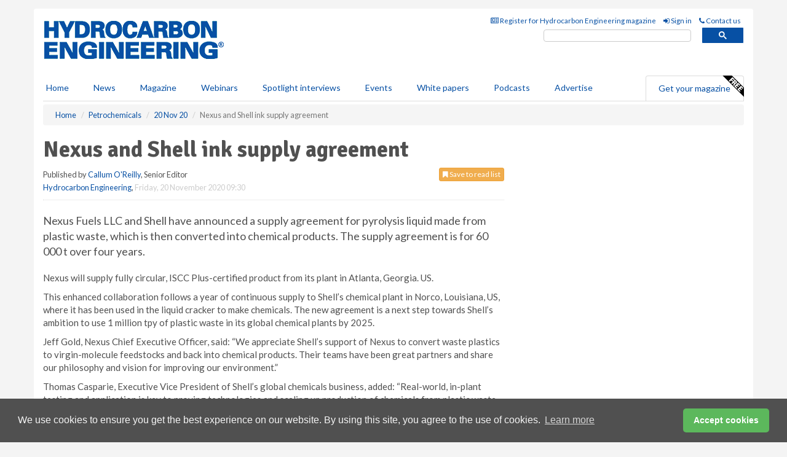

--- FILE ---
content_type: text/html; charset=utf-8
request_url: https://www.hydrocarbonengineering.com/petrochemicals/20112020/nexus-and-shell-ink-supply-agreement/
body_size: 14130
content:
<!doctype html>
<html lang="en" itemscope itemtype="https://schema.org/" prefix="og: http://ogp.me/ns#">
<head>
    <meta http-equiv="Content-Type" content="text/html; charset=UTF-8" />
    <meta http-equiv="X-UA-Compatible" content="IE=edge" />
    <meta name="viewport" content="width=device-width, initial-scale=1">

    <title>Nexus and Shell ink supply agreement | Hydrocarbon Engineering</title>
    <!-- CSS -->
    <link rel="stylesheet" href="https://maxcdn.bootstrapcdn.com/bootstrap/3.3.7/css/bootstrap.min.css">
    <link rel="stylesheet" href="https://maxcdn.bootstrapcdn.com/font-awesome/4.6.3/css/font-awesome.min.css">
    <link rel="stylesheet" href="https://fonts.googleapis.com/css?family=Lato:400,700%7CSignika:400,700">
    <link rel=" stylesheet" href="https://d1eq5d5e447quq.cloudfront.net/css/site-d-003.min.css">
    <link rel=" stylesheet" href="https://dlgivnpf6gg8w.cloudfront.net/css/master.min.css">
    <!--[if IE]>
        <link rel="stylesheet" href="https://dlgivnpf6gg8w.cloudfront.net/css/print-ie.min.css" media="print">
    <![endif]-->
    <!--[if lt IE 8]>
        <link href="https://dlgivnpf6gg8w.cloudfront.net/css/bootstrap-ie7fix.min.css" rel="stylesheet">
    <![endif]-->
    <!--[if lt IE 9]>
        <link href="https://dlgivnpf6gg8w.cloudfront.net/css/bootstrap-ie8.min.css" rel="stylesheet">
        <script src="https://oss.maxcdn.com/html5shiv/3.7.2/html5shiv.min.js"></script>
        <script src="https://oss.maxcdn.com/respond/1.4.2/respond.min.js"></script>
    <![endif]-->
    <link rel="apple-touch-icon" sizes="180x180" href="/apple-touch-icon.png">
    <link rel="icon" type="image/png" href="/favicon-32x32.png" sizes="32x32">
    <link rel="icon" type="image/png" href="/favicon-16x16.png" sizes="16x16">
    <link rel="manifest" href="/manifest.json">
    <link rel="mask-icon" href="/safari-pinned-tab.svg" color="#5bbad5">
    <meta name="theme-color" content="#ffffff">

<!-- Global site tag (gtag.js) - Google Analytics -->
<script async src="https://www.googletagmanager.com/gtag/js?id=G-VKHMTSHWQW"></script>
<script>
    window.dataLayer = window.dataLayer || [];
    function gtag() { dataLayer.push(arguments); }
    gtag('js', new Date());

    gtag('config', 'G-VKHMTSHWQW');
</script>

<!-- Facebook Pixel Code -->
<script>
    !function (f, b, e, v, n, t, s) {
        if (f.fbq) return; n = f.fbq = function () {
            n.callMethod ?
                n.callMethod.apply(n, arguments) : n.queue.push(arguments)
        };
        if (!f._fbq) f._fbq = n; n.push = n; n.loaded = !0; n.version = '2.0';
        n.queue = []; t = b.createElement(e); t.async = !0;
        t.src = v; s = b.getElementsByTagName(e)[0];
        s.parentNode.insertBefore(t, s)
    }(window, document, 'script',
        'https://connect.facebook.net/en_US/fbevents.js');
    fbq('init', '778510952260052');
    fbq('track', 'PageView');
</script>
<noscript>
    <img height="1" width="1"
         src="https://www.facebook.com/tr?id=778510952260052&ev=PageView
&noscript=1" />
</noscript>
<!-- End Facebook Pixel Code -->    <meta name="description" content="Nexus and Shell have signed a strategic supply agreement to scale up commercial production of chemicals from plastic waste." />
    <meta name="keywords" content="Nexus, Shell, chemicals, plastic waste, oil and gas, energy, petrochemicals" />
    <meta name="robots" content="all" />
    <link rel="canonical" href="https://www.hydrocarbonengineering.com/petrochemicals/20112020/nexus-and-shell-ink-supply-agreement/" />
        <link rel="amphtml" href="https://www.hydrocarbonengineering.com/petrochemicals/20112020/nexus-and-shell-ink-supply-agreement/amp/">
    <!-- Schema for Google -->
        <script type="application/ld+json">
        {
        "@context": "https://schema.org",
        "@type": "NewsArticle",
        "mainEntityOfPage": {
        "@type": "WebPage",
        "@id": "https://www.hydrocarbonengineering.com/petrochemicals/20112020/nexus-and-shell-ink-supply-agreement/"
        },
        "url": "https://www.hydrocarbonengineering.com/petrochemicals/20112020/nexus-and-shell-ink-supply-agreement/",
        "headline": "Nexus and Shell ink supply agreement",
        "articleSection": "https://www.hydrocarbonengineering.com/petrochemicals/",
        "keywords": "Nexus, Shell, chemicals, plastic waste, oil and gas, energy, petrochemicals",
        "description": "Nexus and Shell have signed a strategic supply agreement to scale up commercial production of chemicals from plastic waste.",
        "wordcount": "202",
        "image": [
        "https://dlgivnpf6gg8w.cloudfront.net/media/articles/pop/article.jpg",
        "https://dlgivnpf6gg8w.cloudfront.net/media/articles/main/article.jpg",
        "https://dlgivnpf6gg8w.cloudfront.net/media/articles/thumb/article.jpg"
        ],
        "datePublished": "2020-11-20T09:30:00",
        "dateModified": "2020-11-20T09:30:00",
        "author": {
        "@type": "Person",
        "name": "Callum O&#39;Reilly",
        "url": "https://www.hydrocarbonengineering.com/team/callum-oreilly/"
        },
        "publisher": {
        "@type": "Organization",
        "name": "Hydrocarbon Engineering",
        "url": "https://www.hydrocarbonengineering.com",
        "logo": {
        "@type": "ImageObject",
        "name": "Hydrocarbon Engineering",
        "width": "294",
        "height": "81",
        "url": "https://dlgivnpf6gg8w.cloudfront.net/media/logo.png"
        }
        },
        "articleBody":"Nexus Fuels LLC and Shell have announced a supply agreement for pyrolysis liquid made from plastic waste, which is then converted into chemical products. The supply agreement is for 60 000 t over four years. Nexus will supply fully circular, ISCC Plus-certified product from its plant in Atlanta, Georgia. US.This enhanced collaboration follows a year of continuous supply to Shell&amp;rsquo;s chemical plant in Norco, Louisiana, US, where it has been used in the liquid cracker to make chemicals.  The new agreement is a next step towards Shell&amp;rsquo;s ambition to use 1 million tpy of plastic waste in its global chemical plants by 2025.Jeff Gold, Nexus Chief Executive Officer, said: &amp;ldquo;We appreciate Shell&amp;rsquo;s support of Nexus to convert waste plastics to virgin-molecule feedstocks and back into chemical products. Their teams have been great partners and share our philosophy and vision for improving our environment.&amp;rdquo;Thomas Casparie, Executive Vice President of Shell&amp;rsquo;s global chemicals business, added: &amp;ldquo;Real-world, in-plant testing and application is key to proving technologies and scaling up production of chemicals from plastic waste.  This new supply agreement with Nexus is built on that solid foundation and is a positive step towards providing our customers with bigger volumes of sustainable, circular chemicals.&amp;rdquo;"
        }
    </script>
    <!-- Twitter cards -->
    <meta name="twitter:card" content="summary_large_image" />
    <meta name="twitter:site" content="@HydrocarbonEng" />
    <meta name="twitter:title" content="Nexus and Shell ink supply agreement" />
    <meta name="twitter:description" content="Nexus and Shell have signed a strategic supply agreement to scale up commercial production of chemicals from plastic waste." />
    <meta name="twitter:image:src" content="https://dlgivnpf6gg8w.cloudfront.net/media/articles/pop/article.jpg" />
    <meta name="twitter:url" content="https://www.hydrocarbonengineering.com/petrochemicals/20112020/nexus-and-shell-ink-supply-agreement/" />
    <!-- Open graph -->
    <meta property="og:site_name" content="Hydrocarbon Engineering" />
    <meta property="og:title" content="Nexus and Shell ink supply agreement" />
    <meta property="og:description" content="Nexus and Shell have signed a strategic supply agreement to scale up commercial production of chemicals from plastic waste." />
    <meta property="og:type" content="article" />
    <meta property="og:url" content="https://www.hydrocarbonengineering.com/petrochemicals/20112020/nexus-and-shell-ink-supply-agreement/" />
    <meta property="og:image" content="https://dlgivnpf6gg8w.cloudfront.net/media/articles/pop/article.jpg" />
    <meta property="og:image:url" content="http://static.hydrocarbonengineering.com/media/articles/pop/article.jpg" />
    <meta property="og:image:secure_url" content="https://dlgivnpf6gg8w.cloudfront.net/media/articles/pop/article.jpg" />
    <meta property="og:image:width" content="450" />
    <meta property="og:image:height" content="300" />
    <meta property="article:published_time" content="2020-11-20T09:30:00" />
    <meta property="article:section" content="Petrochemicals" />
                <meta property="article:tag" content="Downstream news" />
    <!-- Banner header code-->
    
    <script type='text/javascript'>
  var googletag = googletag || {};
  googletag.cmd = googletag.cmd || [];
  (function() {
    var gads = document.createElement('script');
    gads.async = true;
    gads.type = 'text/javascript';
    var useSSL = 'https:' == document.location.protocol;
    gads.src = (useSSL ? 'https:' : 'http:') +
      '//www.googletagservices.com/tag/js/gpt.js';
    var node = document.getElementsByTagName('script')[0];
    node.parentNode.insertBefore(gads, node);
  })();
</script>

<script type='text/javascript'>
  googletag.cmd.push(function() {
    googletag.defineSlot('/160606372/EG_HE_News_Petrochemicals_HZ1', [620, 100], 'div-gpt-ad-1458646326767-0').addService(googletag.pubads());
    googletag.defineSlot('/160606372/EG_HE_News_Petrochemicals_LB1', [728, 90], 'div-gpt-ad-1458646326767-1').addService(googletag.pubads());
    googletag.defineSlot('/160606372/EG_HE_News_Petrochemicals_MB1', [300, 250], 'div-gpt-ad-1458646326767-2').addService(googletag.pubads());
    googletag.defineSlot('/160606372/EG_HE_News_Petrochemicals_MB2', [300, 250], 'div-gpt-ad-1458646326767-3').addService(googletag.pubads());
    googletag.defineSlot('/160606372/HE_MB_POP', [300, 250], 'div-gpt-ad-1458646326767-4').addService(googletag.pubads());
    googletag.defineSlot('/160606372/EG_HE_News_Petrochemicals_THB1', [380, 90], 'div-gpt-ad-1458646326767-5').addService(googletag.pubads());
    googletag.defineSlot('/160606372/EG_HE_News_Petrochemicals_MB3', [300, 250], 'div-gpt-ad-1458646326767-6').addService(googletag.pubads());
    googletag.defineSlot('/160606372/EG_HE_News_Petrochemicals_MB4', [300, 250], 'div-gpt-ad-1458646326767-7').addService(googletag.pubads());
    googletag.pubads().enableSingleRequest();
    googletag.pubads().collapseEmptyDivs();
    googletag.enableServices();
  });
</script>
    



<style>

    .takeover {
        display: none !important;
    }

</style>



</head>
<body>
    <!--[if lt IE 8]>
            <p class="browserupgrade">You are using an <strong>outdated</strong> browser. Please <a href="http://browsehappy.com/">upgrade your browser</a> to improve your experience.</p>
        <![endif]-->
    <noscript>
        <div class="browserupgrade">
            <p>
                For full functionality of this site it is necessary to enable JavaScript.
                Here are the <a href="http://www.enable-javascript.com/" target="_blank">
                    instructions how to enable JavaScript in your web browser.
                </a>
            </p>
        </div>
    </noscript>
    <a href="#maincontent" class="sr-only sr-only-focusable">Skip to main content</a>

    <div class="lb1 container">
        <div class="row row-no-gutters">
                        <div class="col-xs-12 advertisement">
                            <!-- /160606372/EG_HE_News_Petrochemicals_LB1 -->
<div id='div-gpt-ad-1458646326767-1' style='height:90px; width:728px; margin:0 auto;'>
<span>Advertisement</span><script type='text/javascript'>
googletag.cmd.push(function() { googletag.display('div-gpt-ad-1458646326767-1'); });
</script>
</div>
                        </div>
        </div>
    </div>
    <!-- Header - start -->
    <header id="header">
        <div id="header-top" class="hidden-print">
            <div id="nav-top" class="container">
                <div class="text-right header-quick-links">
                    
                    <!--Donut#[base64]#-->





    <ul class="list-inline small">
        <li><a href="/magazine/" title="Register for your magazine"><i class="fa fa-newspaper-o"></i> Register for Hydrocarbon Engineering magazine</a></li>
        <li><a href="/signin/" title="Sign in"><i class="fa fa-sign-in"></i> Sign in</a></li>
        <li><a href="/contact/" title="Contact us"><i class="fa fa-phone"></i> Contact us</a></li>
    </ul>
<!--EndDonut-->

                </div>
            </div>
        </div>
        <div id="header-main" class="hidden-print">
            <div class="container">
                <div class="row">
                    <div class="col-xs-6">
                        <div id="logo" itemscope itemtype="https://schema.org/Organization">
                            <div itemprop="name" content="Hydrocarbon Engineering">
                                <a itemprop="url" href="/">
                                    <img itemprop="logo" src="https://dlgivnpf6gg8w.cloudfront.net/media/logo.png" title="&#171; Return to home" alt="Hydrocarbon Engineering">
                                </a>
                            </div>
                        </div>
                    </div>
                    <div class="col-xs-6">
                        <div class="text-right header-quick-links search-form">
                            <script>
                                (function () {
                                    var cx = '008202241373521990187:eysyikde2va';
                                    var gcse = document.createElement('script');
                                    gcse.type = 'text/javascript';
                                    gcse.async = true;
                                    gcse.src = (document.location.protocol == 'https:' ? 'https:' : 'http:') +
                                        '//cse.google.com/cse.js?cx=' + cx;
                                    var s = document.getElementsByTagName('script')[0];
                                    s.parentNode.insertBefore(gcse, s);
                                })();
                            </script>
                            <div class="gcse-searchbox-only" data-resultsurl="/search/" data-newwindow="false"></div>
                        </div>
                    </div>
                </div>
            </div>
        </div>
        

<div id="header-nav" class="hidden-print">
    <nav class="navbar nav-block">
        <div class="container">
            <div id="navbar" class="navbar-collapse collapse">
                <ul class="nav navbar-nav">
                    <li id="home"><a href="/">Home</a></li>
                    <li class="dropdown nav nav-block">
                        <a href="/news/" class="dropdown-toggle" data-toggle="dropdown" role="button">News</a>
                        <ul class="dropdown-menu" role="menu">
                            <li>
                                <div class="nav-block-content">
                                    <div class="row">
                                        <div class="col-xs-12">
                                            <p class="nav-titles">Sectors</p>
                                            <ul class="list-unstyled">
                                                




    <li><a href="/refining/">Refining</a></li>
    <li><a href="/gas-processing/">Gas processing</a></li>
    <li><a href="/petrochemicals/">Petrochemicals</a></li>
    <li><a href="/tanks-terminals/">Tanks &amp; terminals</a></li>
    <li><a href="/clean-fuels/">Clean fuels</a></li>
    <li><a href="/the-environment/">The environment</a></li>
    <li><a href="/special-reports/">Special reports</a></li>
    <li><a href="/product-news/">Product news</a></li>

                                            </ul>
                                        </div>

                                    </div><!-- .nblock-content .row - end -->
                                </div><!-- .nblock-content - end -->
                            </li>
                        </ul><!-- .dropdown-menu - end -->
                    </li>
                    <li><a href="/magazine/">Magazine</a></li>
                        <li><a href="/webinars/">Webinars</a></li>
                                            <li><a href="/spotlight-interviews/">Spotlight interviews</a></li>
                                            <li><a href="/events/">Events</a></li>
                                            <li><a href="/whitepapers/">White papers</a></li>
                                            <li><a href="/podcasts/">Podcasts</a></li>
                    <li><a href="/advertise/">Advertise</a></li>

                </ul>
                <ul class="nav navbar-nav navbar-right">
                    <li class="highlight-nav"><a href="/magazine/hydrocarbon-engineering/register/">Get your magazine <img alt="Free" class="free" src="https://d1eq5d5e447quq.cloudfront.net/media/free.png"></a></li>
                </ul>
            </div><!--/.navbar-collapse -->
        </div>
    </nav>
</div>
    </header><!-- Header - end -->
    <div class="body-content">
        

<!-- Breadcrumb - start -->
<div class="container">
    <div class="row clearfix">
        <div class="col-xs-12">
            <ol class="breadcrumb small" itemscope itemtype="https://schema.org/BreadcrumbList">
                <li itemprop="itemListElement" itemscope itemtype="https://schema.org/ListItem"><a href="/" itemprop="item"><span itemprop="name">Home</span></a><meta itemprop="position" content="1" /></li>
                
                <li itemprop="itemListElement" itemscope itemtype="https://schema.org/ListItem"><a href="../../" itemprop="item"><span itemprop="name">Petrochemicals</span></a><meta itemprop="position" content="2" /></li>
                <li itemprop="itemListElement" itemscope itemtype="https://schema.org/ListItem"><a href="../" itemprop="item"><span itemprop="name">20 Nov 20</span></a><meta itemprop="position" content="3" /></li>
                <li class="active">Nexus and Shell ink supply agreement</li>
            </ol>
        </div>
    </div>
</div>

<!-- Main Content - start -->
<div class="container" id="maincontent">
    <div class="row clearfix">
        <main>
            <div class="col-xs-8">
                <article class="article article-detail">
                    <header>
                        <h1>Nexus and Shell ink supply agreement</h1>
                        <p>
                            <small>
                                


                                <span id="saveListBtn" class="noscript">
                                        <span class="pull-right save-read-list">
                                            <button type="button" class="btn btn-xs btn-warning" data-toggle="modal" data-target="#myModal"><i class="fa fa-bookmark"></i> Save to read list</button>
                                        </span>

                                </span>







                                    <span>
                                        Published by <a href="/team/callum-oreilly/" rel="author">Callum O&#39;Reilly</a>,
                                        Senior Editor
                                        <br>
                                    </span>

                                <a href="https://www.hydrocarbonengineering.com">Hydrocarbon Engineering</a>,
                                <time>Friday, 20 November 2020 09:30</time>
                            </small>
                        </p>
                    </header>
                    <hr>

                            <div class="hz1 advertisement">
                                <!-- /160606372/EG_HE_News_Petrochemicals_HZ1 -->
<div id='div-gpt-ad-1458646326767-0' style='height:100px; width:620px; margin:0 auto;'>
<span>Advertisement</span><script type='text/javascript'>
googletag.cmd.push(function() { googletag.display('div-gpt-ad-1458646326767-0'); });
</script>
</div>
                            </div>

                    <div>
                        <!-- Article Start -->
                            <div class="lead"><p>Nexus Fuels LLC and Shell have announced a supply agreement for pyrolysis liquid made from plastic waste, which is then converted into chemical products. The supply agreement is for 60 000 t over four years.</p></div>




<p>Nexus will supply fully circular, ISCC Plus-certified product from its plant in Atlanta, Georgia. US.</p><p>This enhanced collaboration follows a year of continuous supply to Shell&rsquo;s chemical plant in Norco, Louisiana, US, where it has been used in the liquid cracker to make chemicals.  The new agreement is a next step towards Shell&rsquo;s ambition to use 1 million tpy of plastic waste in its global chemical plants by 2025.</p><p>Jeff Gold, Nexus Chief Executive Officer, said: &ldquo;We appreciate Shell&rsquo;s support of Nexus to convert waste plastics to virgin-molecule feedstocks and back into chemical products. Their teams have been great partners and share our philosophy and vision for improving our environment.&rdquo;</p><p>Thomas Casparie, Executive Vice President of Shell&rsquo;s global chemicals business, added: &ldquo;Real-world, in-plant testing and application is key to proving technologies and scaling up production of chemicals from plastic waste.  This new supply agreement with Nexus is built on that solid foundation and is a positive step towards providing our customers with bigger volumes of sustainable, circular chemicals.&rdquo;</p>



                        <!-- Article End -->
                        <p class="visible-print"><small>Read the article online at: https://www.hydrocarbonengineering.com/petrochemicals/20112020/nexus-and-shell-ink-supply-agreement/</small></p>
                    </div>









                        <div class="row">
                            <div class="col-xs-12">
                                <h2>You might also like</h2>
                            </div>
                            <div class="col-xs-12"><hr /><div class="clearfix">&nbsp;</div><h2 class="title"><a href="/podcasts/"><em class="fa fa-microphone"></em>&nbsp;The <em>Hydrocarbon Engineering Podcast</em></a></h2><iframe frameborder="no" height="180" scrolling="no" seamless="" src="https://share.transistor.fm/e/3e76dfd4" width="100%"></iframe><p>A podcast series for professionals in the downstream industry featuring short, insightful interviews. Subscribe on your favourite podcast app to start listening today.</p><p class="text-center"><a href="https://podcasts.apple.com/us/podcast/hydrocarbon-engineering-podcast/id1791960261?uo=4" target="_blank"><img alt="Apple Podcasts" src="https://d1eq5d5e447quq.cloudfront.net/media/podcast-icons/apple-light.svg" /></a>&nbsp; <a href="https://open.spotify.com/show/7La6SSCXhrfwEZ0shBdcrs" target="_blank"><img alt="Spotify Podcasts" src="https://d1eq5d5e447quq.cloudfront.net/media/podcast-icons/spotify-light.svg" /></a>&nbsp; <a href="https://www.youtube.com/@hydrocarbonengineering/videos" target="_blank"><img alt="YouTube" src="https://d1eq5d5e447quq.cloudfront.net/media/podcast-icons/youtube-light.svg" /></a></p><div class="clearfix">&nbsp;</div><hr /></div>
                            </div>









                            <div class="clear-fix">&nbsp;</div>
                            <!-- Nav tabs -->
                            <ul class="nav nav-tabs hidden-print" role="tablist" data-tabs="tabs">

                                    <li class="active"><a href="#embed" role="tab" data-toggle="tab"><i class="fa fa-clipboard"></i> Embed</a></li>

                                    <li><a href="#tags" role="tab" data-toggle="tab"><i class="fa fa-tags"></i> Tags</a></li>

                            </ul>

                            <!-- Tab panes -->
                            <div class="tab-content tab-article-base hidden-print">

                                    <!-- Tab - Embed -->
                                    <div class="tab-pane active" id="embed">
                                        <div class="clear-fix">&nbsp;</div>

                                        <p><strong>Embed article link:</strong> (copy the HTML code below):</p>
                                        <textarea class="form-control" rows="3" onclick="this.select();"><a href="https://www.hydrocarbonengineering.com/petrochemicals/20112020/nexus-and-shell-ink-supply-agreement/" title="Nexus and Shell ink supply agreement">Nexus and Shell ink supply agreement</a></textarea>
                                        <hr>
                                    </div><!-- Embed .tab-pane - end -->

                                    <!-- Tab - Tags -->
                                    <div class="tab-pane" id="tags">
                                        <div class="clear-fix">&nbsp;</div>
                                        <p>This article has been tagged under the following:</p>
                                        <p>
                                                    <a href="/tag/downstream-news/" class="btn btn-xs btn-default">
                                                        <span>
                                                            Downstream news
                                                        </span>
                                                    </a>

                                        </p>
                                        <hr>
                                    </div><!-- Tags .tab-pane - end -->

                            </div><!-- tab-content - END -->
                    </article>



            </div><!-- main .col-sm-8 - end -->
        </main><!-- Main Content - end -->
        <!-- Aside Content - start -->
        <aside>
            <div class="col-xs-4">
                <div class="aside-container">
                            <div class="mb1 advertisement">
                                <!-- /160606372/EG_HE_News_Petrochemicals_MB1 -->
<div id='div-gpt-ad-1458646326767-2' style='height:250px; width:300px; margin:0 auto;'>
<span>Advertisement</span><script type='text/javascript'>
googletag.cmd.push(function() { googletag.display('div-gpt-ad-1458646326767-2'); });
</script>
</div>
                            </div>

                            <div class="mb2 advertisement">
                                <!-- /160606372/EG_HE_News_Petrochemicals_MB2 -->
<div id='div-gpt-ad-1458646326767-3' style='height:250px; width:300px; margin:0 auto;'>
<span>Advertisement</span><script type='text/javascript'>
googletag.cmd.push(function() { googletag.display('div-gpt-ad-1458646326767-3'); });
</script>
</div>

                            </div>


                            <div class="mb3 advertisement">
                                <!-- /160606372/EG_HE_News_Petrochemicals_MB3 -->
<div id='div-gpt-ad-1458646326767-6' style='height:250px; width:300px; margin:0 auto;'>
<span>Advertisement</span><script type='text/javascript'>
googletag.cmd.push(function() { googletag.display('div-gpt-ad-1458646326767-6'); });
</script>
</div>
                            </div>


                            <div class="mb4 advertisement">
                                <!-- /160606372/EG_HE_News_Petrochemicals_MB4 -->
<div id='div-gpt-ad-1458646326767-7' style='height:250px; width:300px; margin:0 auto;'>
<span>Advertisement</span><script type='text/javascript'>
googletag.cmd.push(function() { googletag.display('div-gpt-ad-1458646326767-7'); });
</script>
</div>
                            </div>


                </div><!-- .aside-container end-->
            </div>
        </aside><!-- Aside Content - end -->
    </div><!-- Main Content - .row .clearix end-->
</div><!-- Main Content - .container end-->
<!-- Pop up for locked content -->
<!-- Pop up for save to list -->
<div class="modal fade" id="myModal" tabindex="-1" role="dialog">
    <div class="modal-dialog">
        <div class="modal-content">
            <div class="modal-body">
                <div class="row">
                    <div class="col-sm-12">
                        
                        <button type="button" class="close clickable" data-dismiss="modal"><span aria-hidden="true">&times;</span><span class="sr-only">Close</span></button>
                    </div>
                    <div class="col-sm-8 col-sm-offset-2">
                        <p class="lead">
                            This content is available to registered readers of our magazine only. Please <a href="/signin/"><strong>sign in</strong></a> or <a href="/magazine/"><strong>register</strong></a> for free.
                        </p>
                        <hr>
                        <h2>Benefits include</h2>
                        <ul class="list-unstyled">
                            <li><i class="fa fa-check"></i> Access to locked videos &amp; articles</li>
                            <li><i class="fa fa-check"></i> Downloadable white papers</li>
                            <li><i class="fa fa-check"></i> Full website access</li>
                        </ul>
                        <p>
                            <a href="/magazine/" class="btn btn-success btn-lg">Register for free »</a><br>
                            <small>Get started now for absolutely FREE, no credit card required.</small>
                        </p>
                        <hr>
                        <p>Already a member? <a href="/signin/">Sign in</a> here</p>
                    </div>
                </div>
            </div>
        </div>
    </div>
</div>

<!-- Article count reached show registration popup -->



    <!-- Exit Modal -->
    <div id="ouibounce-modal">
        <div class="underlay"></div>
        <div class="ouibounce-modal">
            <div class="ouibounce-modal-body">
                <div class="row">
                    <div class="col-sm-12">
                        <button type="button" class="close clickable" data-dismiss="modal"><span aria-hidden="true">&times;</span><span class="sr-only">Close</span></button>
                    </div>
                    <div class="col-sm-8 col-sm-offset-2">

                            <div class="pop1 advertisement">
                                <p class="text-center"><a href="https://www.hydrocarbonengineering.com/podcasts/reviewing-the-first-year-of-trumps-administration/"><img src="https://dlgivnpf6gg8w.cloudfront.net/media/articles/main/Hydrocarbon-Engineering-Podcast-Artilce.jpg" /></a></p>
<p class="text-center lead"> Listen to the latest episode of the Hydrocarbon Engineering podcast</p>



<p>In this episode of the <em>Hydrocarbon Engineering Podcast</em>, Geoff Moody, Senior Vice President for Government Relations and Policy at American Fuel & Petrochemical Manufacturers (AFPM), joins us to review the first year of President Trump’s second term in office and discuss the impact that it has had on fuel policy in the US.</p>


<p class="text-center"><a href="https://podcasts.apple.com/us/podcast/hydrocarbon-engineering-podcast/id1791960261?uo=4" target="_blank"><img alt="Apple Podcasts" src="https://d1eq5d5e447quq.cloudfront.net/media/podcast-icons/apple-light.svg"></a></p>

<p class="text-center"><a href="https://open.spotify.com/show/7La6SSCXhrfwEZ0shBdcrs" target="_blank"><img alt="Spotify Podcasts" src="https://d1eq5d5e447quq.cloudfront.net/media/podcast-icons/spotify-light.svg"></a>&nbsp; <a href="https://www.youtube.com/@hydrocarbonengineering/videos" target="_blank"><img alt="YouTube" src="https://d1eq5d5e447quq.cloudfront.net/media/podcast-icons/youtube-light.svg"></a></p>


<p><a href="https://www.hydrocarbonengineering.com/podcasts/reviewing-the-first-year-of-trumps-administration/">Or listen online at<br> www.hydrocarbonengineering.com/podcasts</a></p>



                            </div>
                    </div>
                </div>
            </div>
        </div>
    </div>




    </div>
    <!-- Footer - start -->
    <footer class="hidden-print">
        <div id="footer">
            <div class="container">
                <div class="row">
                    


<div class="col-xs-4">
    <h2>News</h2>
    <ul class="list-unstyled">
        




    <li><a href="/refining/">Refining</a></li>
    <li><a href="/gas-processing/">Gas processing</a></li>
    <li><a href="/petrochemicals/">Petrochemicals</a></li>
    <li><a href="/tanks-terminals/">Tanks &amp; terminals</a></li>
    <li><a href="/clean-fuels/">Clean fuels</a></li>
    <li><a href="/the-environment/">The environment</a></li>
    <li><a href="/special-reports/">Special reports</a></li>
    <li><a href="/product-news/">Product news</a></li>

    </ul>
</div>

<div class="col-xs-4">
    <h2>Quick links</h2>
    <ul class="list-unstyled">
        <li><a href="/">Home</a></li>
        <li><a href="/magazine/">Magazine</a></li>
        <li><a href="/news/">News</a></li>
            <li><a href="/events/">Events</a></li>
                    <li><a href="/whitepapers/">White Papers</a></li>
                    <li><a href="/webinars/">Webinars</a></li>
                    <li><a href="/spotlight-interviews/">Spotlight interviews</a></li>
                    <li><a href="/podcasts/">Podcasts</a></li>
        <li><a href="/signin/">Sign in</a></li>

    </ul>
</div>
<div class="col-xs-4">
    <h2>&nbsp;</h2>
    <ul class="list-unstyled">
        <li><a href="/contact/">Contact us</a></li>
        <li><a href="/about/">About us</a></li>
        <li><a href="/advertise/">Advertise with us</a></li>
        <li><a href="/team/">Our team</a></li>
        <li><a href="/privacy/">Privacy policy</a></li>
        <li><a href="/terms/">Terms &amp; conditions</a></li>
        <li><a href="/security/">Security</a></li>
        <li><a href="/cookies/">Website cookies</a></li>
    </ul>
    
<ul class="list-inline social-list">
        <li><a href="https://www.facebook.com/HydrocarbonEng/" target="_blank" rel="nofollow" class="social social-small social-facebook"></a></li>

        <li><a href="https://twitter.com/HydrocarbonEng" target="_blank" rel="nofollow" class="social social-small social-twitter"></a></li>

        <li><a href="https://www.linkedin.com/groups/4580866/profile" target="_blank" rel="nofollow" class="social social-small social-linkedin"></a></li>

            <li><a href="https://open.spotify.com/show/4G7Z2P9hlXhhh8gGOJGNmX" target="_blank" rel="nofollow" class="social social-small social-google"></a></li>
</ul>
</div>
                </div>
                <div class="row">
                    <div class=" col-xs-12">
                        <hr>
                        <ul class="list-inline text-center">
                            <li><a href="https://www.drybulkmagazine.com" target="_blank">Dry Bulk</a></li>
                            <li><a href="https://www.energyglobal.com" target="_blank">Energy Global</a></li>
                            <li><a href="https://www.globalhydrogenreview.com" target="_blank">Global Hydrogen Review</a></li>
                            <li><a href="https://www.globalminingreview.com" target="_blank">Global Mining Review</a></li>
                            <li><a href="https://www.hydrocarbonengineering.com" target="_blank">Hydrocarbon Engineering</a></li>
                            <li><a href="https://www.lngindustry.com" target="_blank">LNG Industry</a></li>

                        </ul>
                        <ul class="list-inline text-center">
                            <li><a href="https://www.oilfieldtechnology.com" target="_blank">Oilfield Technology</a></li>
                            <li><a href="https://www.tanksterminals.com" target="_blank">Tanks and Terminals</a></li>
                            <li><a href="https://www.worldcement.com" target="_blank">World Cement</a></li>
                            <li><a href="https://www.worldcoal.com" target="_blank">World Coal</a></li>
                            <li><a href="https://www.worldfertilizer.com" target="_blank">World Fertilizer</a></li>
                            <li><a href="https://www.worldpipelines.com" target="_blank">World Pipelines</a></li>
                        </ul>
                        <br />
                        <p class="text-center">
                            Copyright &copy; 2026 Palladian Publications Ltd. All rights reserved | Tel: +44 (0)1252 718 999 |
                            Email: <a href="mailto:enquiries@hydrocarbonengineering.com">enquiries@hydrocarbonengineering.com</a>
                        </p>
                    </div>
                </div>
            </div>
        </div><!-- #footer - end -->
    </footer><!-- Footer - end -->

    <script src="https://ajax.googleapis.com/ajax/libs/jquery/3.6.2/jquery.min.js"></script>
    <script>window.jQuery || document.write('<script src="/scripts/jquery-3.6.2.min.js"><\/script>')</script>
    <script src="/scripts/modernizr.custom.js" defer="defer"></script>
    <script src="https://maxcdn.bootstrapcdn.com/bootstrap/3.3.7/js/bootstrap.min.js" defer="defer"></script>
    <script src="https://cdnjs.cloudflare.com/ajax/libs/jquery-placeholder/2.3.1/jquery.placeholder.min.js" defer="defer"></script>
    <script src="/scripts/main.desktop.min.js" defer="defer"></script>



<!-- Twitter conversion tracking base code -->
<script>
    !function (e, t, n, s, u, a) {
        e.twq || (s = e.twq = function () {
            s.exe ? s.exe.apply(s, arguments) : s.queue.push(arguments);
        }, s.version = '1.1', s.queue = [], u = t.createElement(n), u.async = !0, u.src = 'https://static.ads-twitter.com/uwt.js',
            a = t.getElementsByTagName(n)[0], a.parentNode.insertBefore(u, a))
    }(window, document, 'script');
    twq('config', 'nv4l2');
</script>
<!-- End Twitter conversion tracking base code -->
<!-- Google Analytics -->
<script>
    (function (i, s, o, g, r, a, m) {
    i['GoogleAnalyticsObject'] = r; i[r] = i[r] || function () {
        (i[r].q = i[r].q || []).push(arguments)
    }, i[r].l = 1 * new Date(); a = s.createElement(o),
        m = s.getElementsByTagName(o)[0]; a.async = 1; a.src = g; m.parentNode.insertBefore(a, m)
    })(window, document, 'script', '//www.google-analytics.com/analytics.js', 'ga');

    ga('create', 'UA-10924062-7', 'auto');
    ga('send', 'pageview');

</script>
<!-- End Google Analytics -->
<!-- Bing -->
<script>
    (function (w, d, t, r, u) { var f, n, i; w[u] = w[u] || [], f = function () { var o = { ti: "5667061" }; o.q = w[u], w[u] = new UET(o), w[u].push("pageLoad") }, n = d.createElement(t), n.src = r, n.async = 1, n.onload = n.onreadystatechange = function () { var s = this.readyState; s && s !== "loaded" && s !== "complete" || (f(), n.onload = n.onreadystatechange = null) }, i = d.getElementsByTagName(t)[0], i.parentNode.insertBefore(n, i) })(window, document, "script", "//bat.bing.com/bat.js", "uetq");
</script>
<noscript><img src="//bat.bing.com/action/0?ti=5667061&Ver=2" height="0" width="0" style="display:none; visibility: hidden;" /></noscript>
<!-- End Bing -->
<!-- LinkedIn -->
<script type="text/javascript">
    _linkedin_partner_id = "1293108";
    window._linkedin_data_partner_ids = window._linkedin_data_partner_ids || [];
    window._linkedin_data_partner_ids.push(_linkedin_partner_id);
</script>
<script type="text/javascript">
    (function (l) {
        if (!l) {
            window.lintrk = function (a, b) { window.lintrk.q.push([a, b]) };
            window.lintrk.q = []
        }
        var s = document.getElementsByTagName("script")[0];
        var b = document.createElement("script");
        b.type = "text/javascript"; b.async = true;
        b.src = "https://snap.licdn.com/li.lms-analytics/insight.min.js";
        s.parentNode.insertBefore(b, s);
    })(window.lintrk);
</script>
<noscript>
    <img height="1" width="1" style="display:none;" alt="" src="https://px.ads.linkedin.com/collect/?pid=1293108&fmt=gif" />
</noscript>
<!-- End LinkedIn -->
<link rel="stylesheet" type="text/css" href="//cdnjs.cloudflare.com/ajax/libs/cookieconsent2/3.1.0/cookieconsent.min.css" />
<script src="//cdnjs.cloudflare.com/ajax/libs/cookieconsent2/3.1.0/cookieconsent.min.js"></script>
<script>
    window.addEventListener("load", function () {
        window.cookieconsent.initialise({
            "palette": {
                "popup": {
                    "background": "#505050",
                    "text": "#f4f4f4"
                },
                "button": {
                    "background": "#5cb85c",
                    "text": "#ffffff"
                }
            },
            "theme": "classic",
            "content": {
                "message": "We use cookies to ensure you get the best experience on our website. By using this site, you agree to the use of cookies.",
                "dismiss": "Accept cookies",
                "href": "https://www.hydrocarbonengineering.com/privacy/"
            }
        })
    });
</script>
    


    
    

        <script src="/Scripts/ouibounce.min.js"></script>
        <link rel=" stylesheet" href="https://d1eq5d5e447quq.cloudfront.net/css/ouibounce.min.css">
        <script type='text/javascript'>

            // Exit modal
            var _ouibounce = ouibounce(document.getElementById('ouibounce-modal'), {
                cookieExpire: 1,
                cookieName: 'hydrocarbonengineering',
                sensitivity: 40,
                sitewide: true,
                callback: function () { console.log('ouibounce fired!'); }
            });

            $('body').on('click', function () {
                $('#ouibounce-modal').hide();
            });

            $('#ouibounce-modal .modal-footer').on('click', function () {
                $('#ouibounce-modal').hide();
            });

            $('#ouibounce-modal .modal').on('click', function (e) {
                e.stopPropagation();
            });
        </script>

    <script type='text/javascript'>

        $(function () {
            $('#saveListBtn').removeClass('noscript');
        });

        function ToggleSaveArticleIcon() {
            var button = $('#btnSaveArticle');
            //button.toggleClass('btn-warning btn-success');
            if (button.html() == '<i class="fa fa-bookmark"></i> Remove from read list') {
                button.html('<i class="fa fa-bookmark"></i> Save to read list');
                button.attr('onclick', 'SaveArticle(false);');
            }
            else {
                button.html('<i class="fa fa-bookmark"></i> Remove from read list');
                button.attr('onclick', 'RemoveSavedArticle(false);');
            }
        };

        function RemoveSavedArticle(refresh) {
            $.ajax({
                type: 'POST',
                url: '/News/RemoveSavedArticle/',
                data: "{ articleId: '" + 254544 + "' }",
                contentType: "application/json; charset=utf-8",
                dataType: "json",
                success: function (response) {
                    var data = response;

                    if (refresh) {
                        location.reload();
                    }
                    else {
                        ToggleSaveArticleIcon();
                    }
                }
            })
        };

        function SaveArticle(refresh) {
            $.ajax({
                type: 'POST',
                url: '/News/SaveArticle/',
                data: "{ articleId: '" + 254544 + "' }",
                contentType: "application/json; charset=utf-8",
                dataType: "json",
                success: function (response) {
                    var data = response;

                    if (refresh) {
                        location.reload();
                    }
                    else {
                        ToggleSaveArticleIcon();
                    }
                }
            })
        };
    </script>




    <script async src="//platform.twitter.com/widgets.js" charset="utf-8"></script>

</body>
</html>


--- FILE ---
content_type: application/javascript; charset=utf-8
request_url: https://fundingchoicesmessages.google.com/f/AGSKWxXio5uOhofuVZMh0DNzwrcvoGeS8w8IvQnvu_hoJ7yXzaewpHgrmRI8fjLBqQ-t1CJ-y_FGLjb7WAB2KGIhj4DkMu213wJTBv0E_E06DkB-tkHSXgtA3NUUOm7nJ7OlTDBJhoD635n1Zb4cKx7Uyo8oZFHn7UQPiWTw-dhI3Utf9F03pWSXv_uDXzYY/__ad_change./adjuggler?/ads/ads./adometry-/top-ads.
body_size: -1290
content:
window['e1410caa-7a38-49b2-8aa7-1fbbbe2b9a6f'] = true;